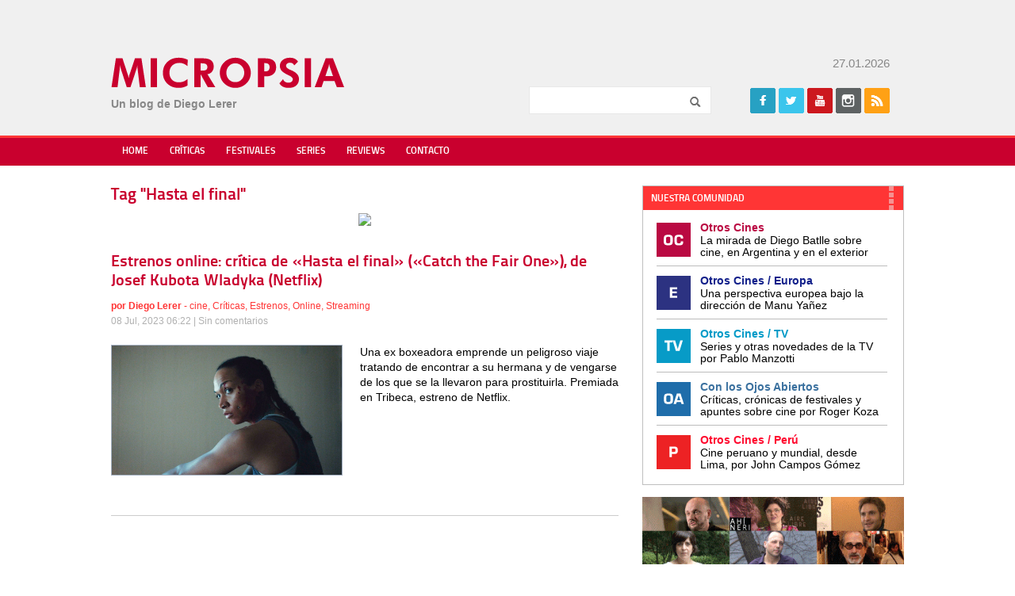

--- FILE ---
content_type: text/html; charset=utf-8
request_url: https://www.google.com/recaptcha/api2/aframe
body_size: 265
content:
<!DOCTYPE HTML><html><head><meta http-equiv="content-type" content="text/html; charset=UTF-8"></head><body><script nonce="wX6vedF5NHqvrOgEl-6syw">/** Anti-fraud and anti-abuse applications only. See google.com/recaptcha */ try{var clients={'sodar':'https://pagead2.googlesyndication.com/pagead/sodar?'};window.addEventListener("message",function(a){try{if(a.source===window.parent){var b=JSON.parse(a.data);var c=clients[b['id']];if(c){var d=document.createElement('img');d.src=c+b['params']+'&rc='+(localStorage.getItem("rc::a")?sessionStorage.getItem("rc::b"):"");window.document.body.appendChild(d);sessionStorage.setItem("rc::e",parseInt(sessionStorage.getItem("rc::e")||0)+1);localStorage.setItem("rc::h",'1769566201759');}}}catch(b){}});window.parent.postMessage("_grecaptcha_ready", "*");}catch(b){}</script></body></html>